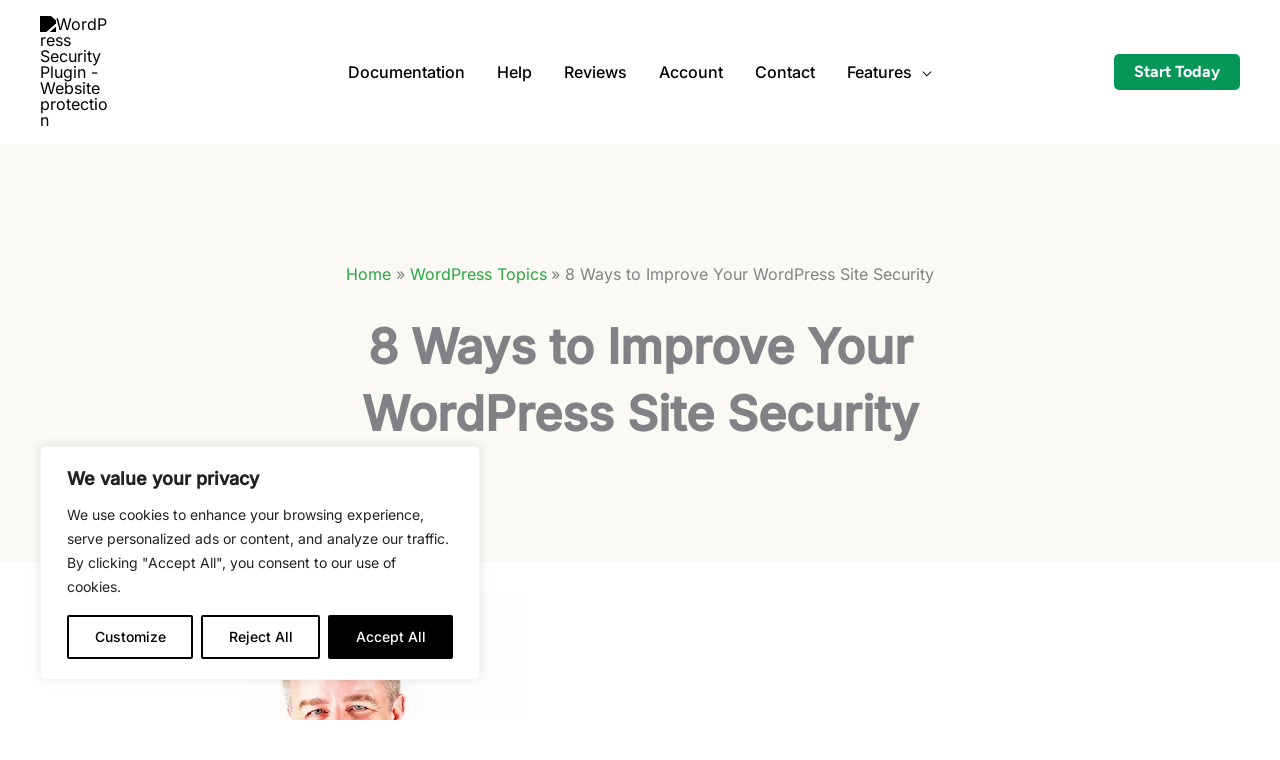

--- FILE ---
content_type: application/javascript; charset=UTF-8
request_url: https://wpsecurityninja.com/wp-content/cache/min/1/wp-content/themes/astra-child/js/site.js?ver=1768583571
body_size: 250
content:
jQuery(document).ready(function($){function throttle(fn,wait){let lastTime=0;return function(...args){const now=Date.now();if(now-lastTime>=wait){lastTime=now;fn.apply(this,args)}}}
function magneticButtonEffect(){var $btn=$('.ast-custom-button-link .ast-custom-button');if(!$btn.length)return;let isHovering=!1;$btn.off('mouseenter.magneticBtn mouseleave.magneticBtn').on('mouseenter.magneticBtn',function(){isHovering=!0;this.style.transform='translate(0,0) scale(1) rotate(0deg)'}).on('mouseleave.magneticBtn',function(){isHovering=!1;this.style.transform='translate(0,0) scale(1) rotate(0deg)'});$(window).off('mousemove.magneticBtn').on('mousemove.magneticBtn',throttle(function(e){$btn.each(function(){var btn=this;if(isHovering){btn.style.transform='translate(0,0) scale(1) rotate(0deg)';return}
var rect=btn.getBoundingClientRect();var btnCenterX=rect.left+rect.width/2;var btnCenterY=rect.top+rect.height/2;var dx=e.clientX-btnCenterX;var dy=e.clientY-btnCenterY;var dist=Math.sqrt(dx*dx+dy*dy);if(dist<169){var moveX=(dx/dist)*Math.min(25,dist*0.3);var moveY=(dy/dist)*Math.min(25,dist*0.3);var scale=1+(0.1*(1-dist/169));var angle=Math.atan2(dy,dx)*(180/Math.PI);var maxRotate=18;var rotate=(dist/169)*maxRotate*Math.sin(angle*Math.PI/180);btn.style.transform=`translate(${moveX}px, ${moveY}px) scale(${scale}) rotate(${rotate}deg)`}else{btn.style.transform='translate(0,0) scale(1) rotate(0deg)'}})},16))}
magneticButtonEffect();$(document).on('astStickyHeaderOn astStickyHeaderOff',function(){setTimeout(magneticButtonEffect,50)});document.querySelectorAll('.tilt-on-hover').forEach(container=>{const img=container.querySelector('.fl-photo-img');if(!img)return;container.addEventListener('mousemove',function(e){const rect=container.getBoundingClientRect();const x=e.clientX-rect.left;const y=e.clientY-rect.top;const centerX=rect.width/2;const centerY=rect.height/2;const rotateX=((y-centerY)/centerY)*10;const rotateY=((x-centerX)/centerX)*-10;img.style.transform=`rotateX(${rotateX}deg) rotateY(${rotateY}deg) scale(1.04)`});container.addEventListener('mouseleave',function(){img.style.transform='rotateX(0deg) rotateY(0deg) scale(1)'})})})